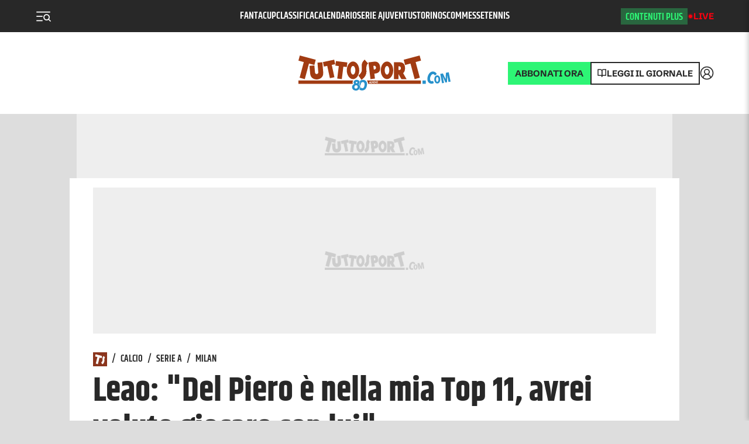

--- FILE ---
content_type: text/css; charset=UTF-8
request_url: https://www.tuttosport.com/_next/static/css/b57678388c01e5c1.css
body_size: 11246
content:
@font-face{font-family:swiper-icons;src:url("data:application/font-woff;charset=utf-8;base64, [base64]//wADZ2x5ZgAAAywAAADMAAAD2MHtryVoZWFkAAABbAAAADAAAAA2E2+eoWhoZWEAAAGcAAAAHwAAACQC9gDzaG10eAAAAigAAAAZAAAArgJkABFsb2NhAAAC0AAAAFoAAABaFQAUGG1heHAAAAG8AAAAHwAAACAAcABAbmFtZQAAA/gAAAE5AAACXvFdBwlwb3N0AAAFNAAAAGIAAACE5s74hXjaY2BkYGAAYpf5Hu/j+W2+MnAzMYDAzaX6QjD6/4//Bxj5GA8AuRwMYGkAPywL13jaY2BkYGA88P8Agx4j+/8fQDYfA1AEBWgDAIB2BOoAeNpjYGRgYNBh4GdgYgABEMnIABJzYNADCQAACWgAsQB42mNgYfzCOIGBlYGB0YcxjYGBwR1Kf2WQZGhhYGBiYGVmgAFGBiQQkOaawtDAoMBQxXjg/wEGPcYDDA4wNUA2CCgwsAAAO4EL6gAAeNpj2M0gyAACqxgGNWBkZ2D4/wMA+xkDdgAAAHjaY2BgYGaAYBkGRgYQiAHyGMF8FgYHIM3DwMHABGQrMOgyWDLEM1T9/w8UBfEMgLzE////P/5//f/V/xv+r4eaAAeMbAxwIUYmIMHEgKYAYjUcsDAwsLKxc3BycfPw8jEQA/[base64]/uznmfPFBNODM2K7MTQ45YEAZqGP81AmGGcF3iPqOop0r1SPTaTbVkfUe4HXj97wYE+yNwWYxwWu4v1ugWHgo3S1XdZEVqWM7ET0cfnLGxWfkgR42o2PvWrDMBSFj/IHLaF0zKjRgdiVMwScNRAoWUoH78Y2icB/yIY09An6AH2Bdu/UB+yxopYshQiEvnvu0dURgDt8QeC8PDw7Fpji3fEA4z/PEJ6YOB5hKh4dj3EvXhxPqH/SKUY3rJ7srZ4FZnh1PMAtPhwP6fl2PMJMPDgeQ4rY8YT6Gzao0eAEA409DuggmTnFnOcSCiEiLMgxCiTI6Cq5DZUd3Qmp10vO0LaLTd2cjN4fOumlc7lUYbSQcZFkutRG7g6JKZKy0RmdLY680CDnEJ+UMkpFFe1RN7nxdVpXrC4aTtnaurOnYercZg2YVmLN/d/gczfEimrE/fs/bOuq29Zmn8tloORaXgZgGa78yO9/cnXm2BpaGvq25Dv9S4E9+5SIc9PqupJKhYFSSl47+Qcr1mYNAAAAeNptw0cKwkAAAMDZJA8Q7OUJvkLsPfZ6zFVERPy8qHh2YER+3i/BP83vIBLLySsoKimrqKqpa2hp6+jq6RsYGhmbmJqZSy0sraxtbO3sHRydnEMU4uR6yx7JJXveP7WrDycAAAAAAAH//wACeNpjYGRgYOABYhkgZgJCZgZNBkYGLQZtIJsFLMYAAAw3ALgAeNolizEKgDAQBCchRbC2sFER0YD6qVQiBCv/H9ezGI6Z5XBAw8CBK/m5iQQVauVbXLnOrMZv2oLdKFa8Pjuru2hJzGabmOSLzNMzvutpB3N42mNgZGBg4GKQYzBhYMxJLMlj4GBgAYow/P/PAJJhLM6sSoWKfWCAAwDAjgbRAAB42mNgYGBkAIIbCZo5IPrmUn0hGA0AO8EFTQAA") format("woff");font-weight:400;font-style:normal}:root{--swiper-theme-color:#007aff}:host{position:relative;display:block;margin-left:auto;margin-right:auto;z-index:1}.swiper{margin-left:auto;margin-right:auto;position:relative;overflow:hidden;list-style:none;padding:0;z-index:1;display:block}.swiper-vertical>.swiper-wrapper{flex-direction:column}.swiper-wrapper{position:relative;width:100%;height:100%;z-index:1;display:flex;transition-property:transform;transition-timing-function:var(--swiper-wrapper-transition-timing-function,initial);box-sizing:content-box}.swiper-android .swiper-slide,.swiper-ios .swiper-slide,.swiper-wrapper{transform:translateZ(0)}.swiper-horizontal{touch-action:pan-y}.swiper-vertical{touch-action:pan-x}.swiper-slide{flex-shrink:0;width:100%;height:100%;position:relative;transition-property:transform;display:block}.swiper-slide-invisible-blank{visibility:hidden}.swiper-autoheight,.swiper-autoheight .swiper-slide{height:auto}.swiper-autoheight .swiper-wrapper{align-items:flex-start;transition-property:transform,height}.swiper-backface-hidden .swiper-slide{transform:translateZ(0);-webkit-backface-visibility:hidden;backface-visibility:hidden}.swiper-3d.swiper-css-mode .swiper-wrapper{perspective:1200px}.swiper-3d .swiper-wrapper{transform-style:preserve-3d}.swiper-3d{perspective:1200px}.swiper-3d .swiper-cube-shadow,.swiper-3d .swiper-slide{transform-style:preserve-3d}.swiper-css-mode>.swiper-wrapper{overflow:auto;scrollbar-width:none;-ms-overflow-style:none}.swiper-css-mode>.swiper-wrapper::-webkit-scrollbar{display:none}.swiper-css-mode>.swiper-wrapper>.swiper-slide{scroll-snap-align:start start}.swiper-css-mode.swiper-horizontal>.swiper-wrapper{scroll-snap-type:x mandatory}.swiper-css-mode.swiper-vertical>.swiper-wrapper{scroll-snap-type:y mandatory}.swiper-css-mode.swiper-free-mode>.swiper-wrapper{scroll-snap-type:none}.swiper-css-mode.swiper-free-mode>.swiper-wrapper>.swiper-slide{scroll-snap-align:none}.swiper-css-mode.swiper-centered>.swiper-wrapper:before{content:"";flex-shrink:0;order:9999}.swiper-css-mode.swiper-centered>.swiper-wrapper>.swiper-slide{scroll-snap-align:center center;scroll-snap-stop:always}.swiper-css-mode.swiper-centered.swiper-horizontal>.swiper-wrapper>.swiper-slide:first-child{-webkit-margin-start:var(--swiper-centered-offset-before);margin-inline-start:var(--swiper-centered-offset-before)}.swiper-css-mode.swiper-centered.swiper-horizontal>.swiper-wrapper:before{height:100%;min-height:1px;width:var(--swiper-centered-offset-after)}.swiper-css-mode.swiper-centered.swiper-vertical>.swiper-wrapper>.swiper-slide:first-child{-webkit-margin-before:var(--swiper-centered-offset-before);margin-block-start:var(--swiper-centered-offset-before)}.swiper-css-mode.swiper-centered.swiper-vertical>.swiper-wrapper:before{width:100%;min-width:1px;height:var(--swiper-centered-offset-after)}.swiper-3d .swiper-slide-shadow,.swiper-3d .swiper-slide-shadow-bottom,.swiper-3d .swiper-slide-shadow-left,.swiper-3d .swiper-slide-shadow-right,.swiper-3d .swiper-slide-shadow-top{position:absolute;left:0;top:0;width:100%;height:100%;pointer-events:none;z-index:10}.swiper-3d .swiper-slide-shadow{background:rgba(0,0,0,.15)}.swiper-3d .swiper-slide-shadow-left{background-image:linear-gradient(270deg,rgba(0,0,0,.5),transparent)}.swiper-3d .swiper-slide-shadow-right{background-image:linear-gradient(90deg,rgba(0,0,0,.5),transparent)}.swiper-3d .swiper-slide-shadow-top{background-image:linear-gradient(0deg,rgba(0,0,0,.5),transparent)}.swiper-3d .swiper-slide-shadow-bottom{background-image:linear-gradient(180deg,rgba(0,0,0,.5),transparent)}.swiper-lazy-preloader{width:42px;height:42px;position:absolute;left:50%;top:50%;margin-left:-21px;margin-top:-21px;z-index:10;transform-origin:50%;box-sizing:border-box;border-radius:50%;border:4px solid var(--swiper-preloader-color,var(--swiper-theme-color));border-top:4px solid transparent}.swiper-watch-progress .swiper-slide-visible .swiper-lazy-preloader,.swiper:not(.swiper-watch-progress) .swiper-lazy-preloader{animation:swiper-preloader-spin 1s linear infinite}.swiper-lazy-preloader-white{--swiper-preloader-color:#fff}.swiper-lazy-preloader-black{--swiper-preloader-color:#000}@keyframes swiper-preloader-spin{0%{transform:rotate(0deg)}to{transform:rotate(1turn)}}:root{--swiper-navigation-size:44px}.swiper-button-next,.swiper-button-prev{position:absolute;top:var(--swiper-navigation-top-offset,50%);width:calc(var(--swiper-navigation-size)/44*27);height:var(--swiper-navigation-size);margin-top:calc(0px - var(--swiper-navigation-size)/2);z-index:10;cursor:pointer;display:flex;align-items:center;justify-content:center;color:var(--swiper-navigation-color,var(--swiper-theme-color))}.swiper-button-next.swiper-button-disabled,.swiper-button-prev.swiper-button-disabled{opacity:.35;cursor:auto;pointer-events:none}.swiper-button-next.swiper-button-hidden,.swiper-button-prev.swiper-button-hidden{opacity:0;cursor:auto;pointer-events:none}.swiper-navigation-disabled .swiper-button-next,.swiper-navigation-disabled .swiper-button-prev{display:none!important}.swiper-button-next svg,.swiper-button-prev svg{width:100%;height:100%;object-fit:contain;transform-origin:center}.swiper-rtl .swiper-button-next svg,.swiper-rtl .swiper-button-prev svg{transform:rotate(180deg)}.swiper-button-prev,.swiper-rtl .swiper-button-next{left:var(--swiper-navigation-sides-offset,10px);right:auto}.swiper-button-lock{display:none}.swiper-button-next:after,.swiper-button-prev:after{font-family:swiper-icons;font-size:var(--swiper-navigation-size);text-transform:none!important;letter-spacing:0;font-variant:normal;line-height:1}.swiper-button-prev:after,.swiper-rtl .swiper-button-next:after{content:"prev"}.swiper-button-next,.swiper-rtl .swiper-button-prev{right:var(--swiper-navigation-sides-offset,10px);left:auto}.swiper-button-next:after,.swiper-rtl .swiper-button-prev:after{content:"next"}.swiper-pagination{position:absolute;text-align:center;transition:opacity .3s;transform:translateZ(0);z-index:10}.swiper-pagination.swiper-pagination-hidden{opacity:0}.swiper-pagination-disabled>.swiper-pagination,.swiper-pagination.swiper-pagination-disabled{display:none!important}.swiper-horizontal>.swiper-pagination-bullets,.swiper-pagination-bullets.swiper-pagination-horizontal,.swiper-pagination-custom,.swiper-pagination-fraction{bottom:var(--swiper-pagination-bottom,8px);top:var(--swiper-pagination-top,auto);left:0;width:100%}.swiper-pagination-bullets-dynamic{overflow:hidden;font-size:0}.swiper-pagination-bullets-dynamic .swiper-pagination-bullet{transform:scale(.33);position:relative}.swiper-pagination-bullets-dynamic .swiper-pagination-bullet-active,.swiper-pagination-bullets-dynamic .swiper-pagination-bullet-active-main{transform:scale(1)}.swiper-pagination-bullets-dynamic .swiper-pagination-bullet-active-prev{transform:scale(.66)}.swiper-pagination-bullets-dynamic .swiper-pagination-bullet-active-prev-prev{transform:scale(.33)}.swiper-pagination-bullets-dynamic .swiper-pagination-bullet-active-next{transform:scale(.66)}.swiper-pagination-bullets-dynamic .swiper-pagination-bullet-active-next-next{transform:scale(.33)}.swiper-pagination-bullet{width:var(--swiper-pagination-bullet-width,var(--swiper-pagination-bullet-size,8px));height:var(--swiper-pagination-bullet-height,var(--swiper-pagination-bullet-size,8px));display:inline-block;border-radius:var(--swiper-pagination-bullet-border-radius,50%);background:var(--swiper-pagination-bullet-inactive-color,#000);opacity:var(--swiper-pagination-bullet-inactive-opacity,.2)}button.swiper-pagination-bullet{border:none;margin:0;padding:0;box-shadow:none;-webkit-appearance:none;-moz-appearance:none;appearance:none}.swiper-pagination-clickable .swiper-pagination-bullet{cursor:pointer}.swiper-pagination-bullet:only-child{display:none!important}.swiper-pagination-bullet-active{opacity:var(--swiper-pagination-bullet-opacity,1);background:var(--swiper-pagination-color,var(--swiper-theme-color))}.swiper-pagination-vertical.swiper-pagination-bullets,.swiper-vertical>.swiper-pagination-bullets{right:var(--swiper-pagination-right,8px);left:var(--swiper-pagination-left,auto);top:50%;transform:translate3d(0,-50%,0)}.swiper-pagination-vertical.swiper-pagination-bullets .swiper-pagination-bullet,.swiper-vertical>.swiper-pagination-bullets .swiper-pagination-bullet{margin:var(--swiper-pagination-bullet-vertical-gap,6px) 0;display:block}.swiper-pagination-vertical.swiper-pagination-bullets.swiper-pagination-bullets-dynamic,.swiper-vertical>.swiper-pagination-bullets.swiper-pagination-bullets-dynamic{top:50%;transform:translateY(-50%);width:8px}.swiper-pagination-vertical.swiper-pagination-bullets.swiper-pagination-bullets-dynamic .swiper-pagination-bullet,.swiper-vertical>.swiper-pagination-bullets.swiper-pagination-bullets-dynamic .swiper-pagination-bullet{display:inline-block;transition:transform .2s,top .2s}.swiper-horizontal>.swiper-pagination-bullets .swiper-pagination-bullet,.swiper-pagination-horizontal.swiper-pagination-bullets .swiper-pagination-bullet{margin:0 var(--swiper-pagination-bullet-horizontal-gap,4px)}.swiper-horizontal>.swiper-pagination-bullets.swiper-pagination-bullets-dynamic,.swiper-pagination-horizontal.swiper-pagination-bullets.swiper-pagination-bullets-dynamic{left:50%;transform:translateX(-50%);white-space:nowrap}.swiper-horizontal>.swiper-pagination-bullets.swiper-pagination-bullets-dynamic .swiper-pagination-bullet,.swiper-pagination-horizontal.swiper-pagination-bullets.swiper-pagination-bullets-dynamic .swiper-pagination-bullet{transition:transform .2s,left .2s}.swiper-horizontal.swiper-rtl>.swiper-pagination-bullets-dynamic .swiper-pagination-bullet{transition:transform .2s,right .2s}.swiper-pagination-fraction{color:var(--swiper-pagination-fraction-color,inherit)}.swiper-pagination-progressbar{background:var(--swiper-pagination-progressbar-bg-color,rgba(0,0,0,.25));position:absolute}.swiper-pagination-progressbar .swiper-pagination-progressbar-fill{background:var(--swiper-pagination-color,var(--swiper-theme-color));position:absolute;left:0;top:0;width:100%;height:100%;transform:scale(0);transform-origin:left top}.swiper-rtl .swiper-pagination-progressbar .swiper-pagination-progressbar-fill{transform-origin:right top}.swiper-horizontal>.swiper-pagination-progressbar,.swiper-pagination-progressbar.swiper-pagination-horizontal,.swiper-pagination-progressbar.swiper-pagination-vertical.swiper-pagination-progressbar-opposite,.swiper-vertical>.swiper-pagination-progressbar.swiper-pagination-progressbar-opposite{width:100%;height:var(--swiper-pagination-progressbar-size,4px);left:0;top:0}.swiper-horizontal>.swiper-pagination-progressbar.swiper-pagination-progressbar-opposite,.swiper-pagination-progressbar.swiper-pagination-horizontal.swiper-pagination-progressbar-opposite,.swiper-pagination-progressbar.swiper-pagination-vertical,.swiper-vertical>.swiper-pagination-progressbar{width:var(--swiper-pagination-progressbar-size,4px);height:100%;left:0;top:0}.swiper-pagination-lock{display:none}:root,[data-theme=light]{--brand:#8b351d;--primary:#8b351d;--white:#fff;--text-plus:#2df575;--bg-plus:#2df575;--date:#747474;--live:#ff000f;--border-color-section:#eee;--border-color-button:#c3c3c3;--border-color-button-active:#ff000f;--linkSummary:#aaa;--categories:#8b351d;--secondary:#106eb1;--bg-prima:#282828;--text-color:#282828;--text-color-header:#282828;--bg-dark:#282828;--bg-topbar:#282828;--copy-color:#484848;--bg:#ddd;--bg-container:#fff;--grey-0:#f9f9f9;--grey-1:#e7e7e7;--grey-2:#b7b7b7;--grey-3:#666;--grey-4:#3b3b3b;--juve:#282828;--torino:#861f1d;--motori:#47c072;--promo:#47c072;--altri-sport:#fcb128;--live-ongoing:#47c072;--live-paused:#f0923e;--live-ended:#ca1327;--success:#47c072;--warning:#f0923e;--error:#ca1327;--button-color:#282828;--ad-bg:#eee}[data-theme=dark]{--primary:#56a9f3;--secondary:#536390;--text-color:#fff;--label-footer:#333;--bg:#282828;--ad-bg:#444;--bg-container:#333;--border-dark:#4e4e4e}[data-theme=video-foto]{--primary:#43b21c;--categories:#43b21c;--text-color:#fff;margin:0 -14px 1rem}[data-theme=poll]{--primary:#e2fcef;--secondary:#e2fcef;--text-color:#282828;--grey-1:#333;--bg:#1a1a1a;--success:#42e572;--ad-bg:#444}:after,:before{box-sizing:border-box}html{font-family:sans-serif;line-height:1.15;-webkit-text-size-adjust:100%;-webkit-tap-highlight-color:rgba(0,0,0,0);-webkit-font-smoothing:antialiased;-moz-osx-font-smoothing:grayscale}article,aside,figcaption,figure,footer,header,hgroup,main,nav,section{display:block}[tabindex="-1"]:focus:not(:focus-visible){outline:0!important}hr{box-sizing:content-box;height:0;overflow:visible;margin-top:1rem;border:0;border-top:1px solid rgba(0,0,0,.1)}hr,p{margin-bottom:1rem}p{margin-top:0}abbr[data-original-title],abbr[title]{-webkit-text-decoration:underline dotted;text-decoration:underline dotted;cursor:help;border-bottom:0;-webkit-text-decoration-skip-ink:none;text-decoration-skip-ink:none}address{font-style:normal;line-height:inherit}address,dl,ol,ul{margin-bottom:1rem}dl,ol,ul{margin-top:0}ol ol,ol ul,ul ol,ul ul{margin-bottom:0}dt{font-weight:700}dd{margin-bottom:.5rem;margin-left:0}blockquote{margin:0 0 1rem}b,strong{font-weight:bolder}small{font-size:80%;font-weight:400}sub,sup{position:relative;font-size:75%;line-height:0;vertical-align:baseline}sub{bottom:-.25em}sup{top:-.5em}a{color:var(--primary);text-decoration:none;background-color:transparent}a:hover{color:var(--primary-accent);text-decoration:underline}a:not([href]),a:not([href]):hover{color:inherit;text-decoration:none}code,kbd,pre,samp{font-family:SFMono-Regular,Menlo,Monaco,Consolas,Liberation Mono,Courier New,monospace;font-size:1em}pre{margin-top:0;margin-bottom:1rem;overflow:auto;-ms-overflow-style:scrollbar;display:block;font-size:87.5%;color:var(--text-color)}figure{margin:0 0 1rem}img{border-style:none}img,svg{vertical-align:middle}svg{overflow:hidden}table{border-collapse:collapse}caption{padding-top:.75rem;padding-bottom:.75rem;color:var(--text-color);text-align:left;caption-side:bottom}th{text-align:inherit}label{display:inline-block;margin-bottom:.5rem}button{border-radius:0;border:none;background-color:transparent;color:var(--text-color)}button:focus{outline:1px dotted;outline:5px auto -webkit-focus-ring-color}button,input,optgroup,select,textarea{margin:0;font-family:inherit;font-size:inherit;line-height:inherit;-webkit-appearance:none}button,input{overflow:visible}button,select{text-transform:none}[role=button]{cursor:pointer}select{word-wrap:normal}[type=button],[type=reset],[type=submit],button{-webkit-appearance:none}[type=button]:not(:disabled),[type=reset]:not(:disabled),[type=submit]:not(:disabled),button:not(:disabled){cursor:pointer}[type=button]::-moz-focus-inner,[type=reset]::-moz-focus-inner,[type=submit]::-moz-focus-inner,button::-moz-focus-inner{padding:0;border-style:none}input[type=checkbox],input[type=radio]{box-sizing:border-box;padding:0}textarea{overflow:auto;resize:vertical}fieldset{min-width:0;padding:0;margin:0;border:0}legend{display:block;width:100%;max-width:100%;padding:0;margin-bottom:.5rem;font-size:1.5rem;line-height:inherit;color:inherit;white-space:normal}progress{vertical-align:baseline}[type=number]::-webkit-inner-spin-button,[type=number]::-webkit-outer-spin-button{height:auto}[type=search]{outline-offset:-2px;-webkit-appearance:none}[type=search]::-webkit-search-decoration{-webkit-appearance:none}::-webkit-file-upload-button{font:inherit;-webkit-appearance:button}output{display:inline-block}summary{display:list-item;cursor:pointer}template{display:none}[hidden]{display:none!important}h1,h2,h3,h4,h5,h6{margin-top:0;margin-bottom:.5rem;font-family:var(--font-r);line-height:1.2;color:var(--heading)}h1{font-size:2.03125rem}h2{font-size:1.625rem}h3{font-size:1.421875rem}h4{font-size:1.21875rem}h5{font-size:1.015625rem}h6{font-size:.8125rem}mark{padding:.2em;background-color:#fcf8e3}code{font-size:87.5%;color:#e83e8c;word-wrap:break-word;display:none}a>code{color:inherit}kbd{padding:.2rem .4rem;font-size:87.5%;color:#fff;background-color:#212529;border-radius:.2rem}kbd kbd{padding:0;font-size:100%;font-weight:700}pre code{font-size:inherit;color:inherit;word-break:normal}.juventus{--team-primary-color:#000;--team-secondary-color:#fff}.torino{--team-primary-color:#861f1d;--team-secondary-color:#eeb82e}.napoli{--team-primary-color:#2c53a3;--team-secondary-color:#529bd8}@font-face{font-family:Khand-regular;src:url(https://cdn.tuttosport.com/next/font/2025/Khand-Regular.ttf) format("truetype");font-weight:100 900;font-style:normal;font-display:swap}@font-face{font-family:Khand-medium;src:url(https://cdn.tuttosport.com/next/font/2025/Khand-Medium.ttf) format("truetype");font-display:swap}@font-face{font-family:Khand-semibold;src:url(https://cdn.tuttosport.com/next/font/2025/Khand-SemiBold.ttf) format("truetype");font-display:swap}@font-face{font-family:Khand-bold;src:url(https://cdn.tuttosport.com/next/font/2025/Khand-Bold.ttf) format("truetype");font-display:swap}@font-face{font-family:Schibsted-regular;src:url(https://cdn.tuttosport.com/next/font/2025/SchibstedGrotesk-Regular.ttf) format("truetype");font-display:swap}@font-face{font-family:Schibsted-medium;src:url(https://cdn.tuttosport.com/next/font/2025/SchibstedGrotesk-Medium.ttf) format("truetype");font-display:swap}@font-face{font-family:Schibsted-bold;src:url(https://cdn.tuttosport.com/next/font/2025/SchibstedGrotesk-Bold.ttf) format("truetype");font-display:swap}#modal-login-disquss h3{font-family:Schibsted-bold}#modal-login-disquss p{font-family:Schibsted-regular}.reload_news{padding:6px 8px;color:var(--primary);background-color:transparent;border-radius:2px}.reload_news,.reload_news:hover{cursor:pointer;font-weight:700;font-size:14px;line-height:1;position:relative;margin-right:.75rem;font-family:var(--font-c);font-style:normal;text-align:center;letter-spacing:.05em;text-transform:uppercase}.reload_news:hover{padding:8px 10px;color:#fff;background-color:var(--primary);border:1px solid var(--primary);border-radius:2px}body{width:100%;margin:0;background-color:var(--bg);color:var(--text-color);font-weight:400;line-height:1.5;text-align:left}@media screen and (max-width:480px){body{padding:120px 0 0}}@media screen and (min-width:1820px){#RECOD3_SmartSkinHH{height:110px;margin-bottom:40px}}@media screen and (max-width:1819px)and (min-width:1561px){#RECOD3_SmartSkinHH{height:110px;margin-bottom:27px}}@media screen and (max-width:1560px)and (min-width:1431px){#RECOD3_SmartSkinHH{height:110px;margin-bottom:16px}}@media screen and (max-width:1430px)and (min-width:1367px){#RECOD3_SmartSkinHH{height:110px;margin-bottom:10px}}@media screen and (max-width:1366px)and (min-width:1260px){#RECOD3_SmartSkinHH{height:110px;margin-bottom:0}}@media screen and (max-width:1259px)and (min-width:1px){#RECOD3_SmartSkinHH{height:110px;margin-bottom:0}}.sr-only:not(:focus):not(:active){position:absolute;width:1px;height:1px;overflow:hidden;white-space:nowrap;-webkit-clip-path:inset(100%);clip-path:inset(100%);clip:rect(0 0 0 0)}.whitebreak{margin-top:2rem;background-color:var(--bg)}:focus{outline:none!important}.enetpulseWrapper{position:relative;height:0;padding-bottom:100%}.enetpulseWrapper iframe{position:absolute;top:0;left:0;width:100%;height:100%}#vdgDugout .dugout-inner{max-width:630px;margin:0 auto}.dugoutWrapper{position:relative;height:0;padding-bottom:80%}.dugoutWrapper.detail{padding-bottom:62%}.dugoutWrapper iframe{position:absolute;top:0;left:0;width:100%;height:100%;border:none}.videoWrapper{position:relative;height:0;padding-bottom:56.25%}.videoWrapper video{object-fit:fill}.videoWrapper iframe,.videoWrapper video{position:absolute;top:0;left:0;width:100%;height:100%}.next-widget{display:none}#pixel{max-height:0!important}.select-filter-palinsesto{border:2px solid #47c072;color:#47c072;max-height:40px;border-radius:2px;padding:0 13px;font-size:16px;font-style:normal;font-weight:400;line-height:15px;letter-spacing:-.02em;text-align:left;border-radius:10px}.span-palinsesto{border:2px solid #555;font-family:Silka;font-size:11px;font-style:normal;font-weight:900;line-height:3px;letter-spacing:.05em;text-align:center;padding:2px 10px;text-transform:uppercase;border-radius:2px;margin:0 5px!important;cursor:pointer}.palinsesto-title{font-weight:900;margin:30px 0}@media(max-width:500px){.span-palinsesto:last-child{display:none}#dugout-clsbtn{bottom:60%!important;right:0!important;top:0!important;z-index:17999!important;text-align:right;left:auto;display:block!important}#dugout-inner-0{width:100%!important;left:0}}.iframe_twitch{height:600;width:100%}#dugout-clsbtn{bottom:60%!important;right:5px!important;top:5px!important;z-index:17999!important;text-align:right;left:auto}#dugout-inner-0{bottom:85px;top:auto}.only_mobile_view{display:none}@media(max-width:500px){.only_desktop_view{display:none}.only_mobile_view{display:block}.iframe_twitch{height:250px;width:100%}#dugout-clsbtn{bottom:60%!important;right:0!important;top:0!important;z-index:17999!important;text-align:right;left:auto;display:block!important}#dugout-inner-0{width:100%!important;left:0;z-index:17998!important;top:70px;bottom:auto}}#didomi-host[aria-hidden=true]{display:none}.skyfullscreen .vidcar4sW,.skyfullscreen .vidcar4sW :first-child{max-width:100%!important}@media screen and (min-width:768px){#ribbon-fantacup{display:none}}.Opta .Opta-TournamentTree-Container .Opta-TournamentTree-Scorebox-Date{background-color:#8b351d!important;color:#fff!important}.Opta .Opta_F_TT .Opta-TournamentTree-Scroller-Cell{background-color:#4984b8!important;color:#fff;outline:1px solid #fff;text-transform:uppercase!important;font-weight:700!important}.my-custom-count{display:inline-block;text-align:left;width:12px;height:22px;overflow:hidden;text-align:center}.Container_container__NYx8t{background-color:var(--bg-container);margin:0 auto;padding:0 40px;position:relative;display:flow-root;max-width:1376px}[data-theme=plus] .Container_container__NYx8t{background-color:var(--bg-plus)}@media screen and (max-width:1820px){.Container_container__NYx8t{max-width:1376px}}@media screen and (max-width:1690px){.Container_container__NYx8t{max-width:1272px}}@media screen and (max-width:1560px){.Container_container__NYx8t{max-width:1168px}}@media screen and (max-width:1430px){.Container_container__NYx8t{max-width:1064px}}@media screen and (max-width:1366px){.Container_container__NYx8t{max-width:962px}}@media screen and (max-width:1024px){.Container_container__NYx8t{max-width:100%}}@media screen and (max-width:480px){.Container_container__NYx8t{padding:0 20px}}.Container_container__NYx8t~.Container_container__NYx8t,.Container_container__NYx8t~.whitebreak,.whitebreak .Container_container__NYx8t{z-index:1}@media screen and (max-width:1023px){.Container_offset__PXw1d{margin-top:60px}}.UnderlinedLink_link__vaZ_I{font-size:15px;line-height:1;display:block;margin:0;color:var(--text-color);position:relative;white-space:nowrap;text-transform:uppercase;font-family:Khand-semibold;padding:4px 8px 3px;border:1px solid var(--border-color-button)}.UnderlinedLink_link__vaZ_I.UnderlinedLink_active__XV1yD,.UnderlinedLink_link__vaZ_I:hover{text-decoration:none;border:1px solid var(--border-color-button-active)}.UnderlinedLink_smallLink__TmvCE{font-size:10px;text-transform:uppercase;border:1px solid var(--team-secondary-color,var(--brand));color:var(--team-secondary-color,var(--brand))}.UnderlinedLink_smallLink__TmvCE:hover{color:var(--team-secondary-color,var(--brand));text-decoration:none}.LinkList_list__HP0sB{list-style:none;padding:0;margin:0 10px 0 0;display:flex;justify-content:center;gap:10px}@media screen and (max-width:1023px){.LinkList_list__HP0sB{flex-wrap:wrap;justify-content:flex-start}}.LinkList_small__ScOLU li:last-child{margin-right:0}.SectionTitle_sectionHeader__WisAz{display:flex;align-items:center;border-top:2px solid var(--border-color-section);padding:20px 0 0 20px;margin-bottom:25px;position:relative}[data-theme=dark] .SectionTitle_sectionHeader__WisAz{border-top:2px solid var(--bg-dark)}.SectionTitle_sectionHeader__WisAz:before{content:url(https://cdn.corrieredellosport.it/next/img/borderSection.svg);display:inline-block;vertical-align:middle;width:54px;height:54px;margin-right:.5rem;position:absolute;top:-2px;left:0}[data-theme=dark] .SectionTitle_sectionHeader__WisAz .SectionTitle_sectionTitle__92Si2:before{background:var(--grey-3)}[data-theme=light] .SectionTitle_sectionHeader__WisAz .SectionTitle_sectionTitle__92Si2:before{background:var(--grey-1)}.SectionTitle_sectionHeader__WisAz .SectionTitle_sectionTitle__92Si2{display:inline-block;line-height:1;position:relative;text-transform:uppercase;font-family:Schibsted-bold;font-size:22px;line-height:100%;color:var(--text-color);box-sizing:border-box;margin:0}.SectionTitle_sectionHeader__WisAz .SectionTitle_sectionTitle__92Si2 a{color:var(--text-color)}.SectionTitle_sectionHeader__WisAz .SectionTitle_sectionTitle__92Si2 a:hover{text-decoration:none}[data-theme=dark] .SectionTitle_sectionHeader__WisAz .SectionTitle_sectionTitle__92Si2,[data-theme=poll] .SectionTitle_sectionHeader__WisAz .SectionTitle_sectionTitle__92Si2{color:var(--white);background-color:transparent;font-size:18px!important;border:none;box-shadow:0 0 0 0!important;padding:0}.SectionTitle_sectionHeader__WisAz .SectionTitle_sectioTitleCustom__5dzUZ{position:relative;font-size:26px;line-height:30px;font-weight:800;letter-spacing:-.01em;margin:0;font-family:var(--font-c);color:var(--team-primary-color,var(--custom-section-title,var(--text-color)))}[data-theme=dark] .SectionTitle_sectionHeader__WisAz .SectionTitle_sectioTitleCustom__5dzUZ{color:var(--team-primary-color,var(--custom-section-title,var(--primary)))}@media screen and (max-width:1023px){.SectionTitle_sectionHeader__WisAz .SectionTitle_sectioTitleCustom__5dzUZ{font-size:26px;line-height:30px}}.SectionTitle_sectionHeader__WisAz .SectionTitle_caret__bBHHE{fill:currentColor;margin-left:.75rem}.SectionTitle_sectionHeader__WisAz.SectionTitle_small__FEbx4 .SectionTitle_sectionTitle__92Si2:before{height:3px}.SectionTitle_sectionHeader__WisAz.SectionTitle_noMargin__n2eGW{margin-bottom:0}.SectionTitle_sectionHeader__WisAz.SectionTitle_noMarginTop__liBnj{margin-top:0}@media screen and (max-width:1023px){.SectionTitle_sectionHeader__WisAz.SectionTitle_team___BWlo{flex-wrap:wrap}}.SectionTitle_sectionHeader__WisAz.SectionTitle_team___BWlo .SectionTitle_sectionTitle__92Si2{font-size:22px;color:var(--text-color);background-color:transparent;box-shadow:0 0 0 0;border:none;font-family:Schibsted-bold}.SectionTitle_sectionHeader__WisAz.SectionTitle_team___BWlo .SectionTitle_sectionTitle__92Si2:before{content:none}.SectionTitle_sectionHeader__WisAz.SectionTitle_team___BWlo .SectionTitle_sectionTitle__92Si2 img{position:relative;display:inline-block;vertical-align:middle;height:52px;width:52px;margin-right:1rem;object-fit:contain;object-position:center}@media screen and (max-width:1023px){.SectionTitle_sectionHeader__WisAz.SectionTitle_team___BWlo .SectionTitle_sectionTitle__92Si2 img{height:46px;width:46px}}.SectionTitle_sectionHeader__WisAz.SectionTitle_team___BWlo .SectionTitle_nav__aiOFw .SectionTitle_smallLink__qna5d{font-size:10px;text-transform:uppercase;border:1px solid var(--team-secondary-color);font-family:var(--font-b);color:var(--team-secondary-color)}.SectionTitle_position__ai_qT{margin-left:1rem}.SectionTitle_nav__aiOFw{flex:1 1 auto}@media screen and (max-width:1023px){.SectionTitle_nav__aiOFw{flex:1 1 100%}}.Button_button__r_ga_{display:inline-block;color:var(--text-color);background-color:var(--white);position:relative;font-family:Khand-semibold;text-transform:uppercase;line-height:normal;font-size:15px;line-height:15px;padding:4px 8px 3px;border:1px solid var(--border-color-button)}.Button_button__r_ga_.Button_big__i1FFS{font-size:2em}@media screen and (max-width:1023px){.Button_button__r_ga_.Button_pagination__18OjG{display:none}.Button_button__r_ga_.Button_big__i1FFS{font-size:1.4em}}.Button_button__r_ga_:last-child{margin-right:0}.Button_button__r_ga_:after{content:"";position:absolute;left:0;top:0;right:0;bottom:0;opacity:.3}.Button_button__r_ga_.Button_active__qmrCj,.Button_button__r_ga_:hover{text-decoration:none;border:1px solid var(--border-color-button-active)}.Button_button__r_ga_:focus{outline:none}.Button_button__r_ga_:focus:after{box-shadow:0 0 0 5px var(--button-color)}.Button_button__r_ga_.Button_inverted__Dj70l{color:var(--button-color);background-color:var(--button-background,#fff);border-color:var(--button-background,#fff)}.Button_button__r_ga_.Button_inverted__Dj70l.Button_active__qmrCj:after,.Button_button__r_ga_.Button_inverted__Dj70l:hover:after{box-shadow:0 0 0 5px var(--button-background,#fff)}.Button_button__r_ga_.Button_inverted__Dj70l:focus{outline:none}.Button_button__r_ga_.Button_inverted__Dj70l:focus:after{box-shadow:0 0 0 5px var(--button-background,#fff)}.Button_button__r_ga_.Button_round__qLcV7{height:29px;min-width:29px;padding:6px 8px}.SmallLink_smallLink__UkLkX{font-size:16px;line-height:1;color:var(--small-link-color,var(--primary));white-space:nowrap;display:flex;align-items:center}@media screen and (max-width:480px){.SmallLink_smallLink__UkLkX{line-height:1.2;color:var(--small-link-color,var(--primary));word-wrap:break-word;white-space:normal;margin-bottom:5px;font-size:14px}}.SmallLink_smallLink__UkLkX:hover{color:var(--small-link-color,var(--primary))}.SmallLink_smallLink__UkLkX+.SmallLink_smallLink__UkLkX{margin-left:1rem}.ContainerOverflow_containerOverflow__6TzS1{position:relative;z-index:11}.Logo_link__l_LH6 svg{display:block;height:60px}@media screen and (max-width:1023px){.Logo_link__l_LH6 svg{height:35px}}.Footer_wrapper__4YgC2{display:block;background-color:var(--bg-dark);color:var(--text-color);padding:0 0 40px;margin:0 -40px}@media screen and (max-width:768px){.Footer_wrapper__4YgC2{margin:0 -20px}}.Footer_wrapper__4YgC2 .Footer_preFooter__X5Gk2{padding:40px 0;display:flex;flex-direction:column;justify-content:center;align-items:center;gap:50px}@media screen and (max-width:1023px){.Footer_wrapper__4YgC2 .Footer_preFooter__X5Gk2{flex-wrap:wrap}}.Footer_wrapper__4YgC2 .Footer_preFooter__X5Gk2>div{flex:0 0 16.6666666667%;width:16.6666666667%}@media screen and (max-width:1023px){.Footer_wrapper__4YgC2 .Footer_preFooter__X5Gk2>div{flex:0 0 50%;width:50%}}.Footer_wrapper__4YgC2 .Footer_preFooter__X5Gk2 ul{margin:0;padding:0 0 0 20px;list-style-type:none}.Footer_wrapper__4YgC2 .Footer_preFooter__X5Gk2 ul a{font-size:14px;line-height:120%;color:var(--text-color);font-family:Schibsted-regular}.Footer_wrapper__4YgC2 .Footer_preFooter__X5Gk2 .Footer_link__kQ8hw{display:flex;flex-wrap:wrap;flex-direction:row;width:100%;justify-content:space-around;align-items:flex-start}@media screen and (max-width:480px){.Footer_wrapper__4YgC2 .Footer_preFooter__X5Gk2 .Footer_link__kQ8hw{flex-wrap:wrap}}.Footer_wrapper__4YgC2 .Footer_preFooter__X5Gk2 .Footer_link__kQ8hw h2{font-size:26px}@media screen and (max-width:480px){.Footer_wrapper__4YgC2 .Footer_preFooter__X5Gk2 .Footer_link__kQ8hw>div{flex:0 0 100%;width:100%;margin-bottom:1.5rem}}.Footer_wrapper__4YgC2 .Footer_footer__BcpJO{position:relative;padding-bottom:10px;display:flex;justify-content:center}.Footer_wrapper__4YgC2 .Footer_footer__BcpJO .Footer_footerLinks__fONlP{display:flex;list-style-type:none;flex-wrap:wrap;justify-content:center;padding:0;gap:15px}.Footer_wrapper__4YgC2 .Footer_footer__BcpJO .Footer_footerLinks__fONlP a{font-size:14px;line-height:16px;color:var(--text-color)}.Footer_wrapper__4YgC2 .Footer_footer__BcpJO .Footer_logo__EFeyS{margin:1.5rem 0 1rem}.Footer_wrapper__4YgC2 .Footer_footer__BcpJO .Footer_logo__EFeyS svg{width:290px;height:57px}.Footer_wrapper__4YgC2 .Footer_footer__BcpJO .Footer_copy__byqQF{font-size:10px;line-height:16px;letter-spacing:.02em}.Footer_wrapper__4YgC2 .Footer_footer__BcpJO .Footer_edicola__h4gKD{position:absolute;bottom:0;left:calc(50% - 8px);overflow:hidden;height:180px;right:0}@media screen and (max-width:1023px){.Footer_wrapper__4YgC2 .Footer_footer__BcpJO .Footer_edicola__h4gKD{display:none}}.Footer_wrapper__4YgC2 .Footer_footer__BcpJO .Footer_edicola__h4gKD .Footer_imagesMobile__Rgc58,.Footer_wrapper__4YgC2 .Footer_footer__BcpJO .Footer_edicola__h4gKD .Footer_imagesTablet__nyL0C{position:absolute;left:8px;bottom:0;transform:translateY(50%);width:80px}.Footer_wrapper__4YgC2 .Footer_footer__BcpJO .Footer_edicola__h4gKD .Footer_imagesMobile__Rgc58 img,.Footer_wrapper__4YgC2 .Footer_footer__BcpJO .Footer_edicola__h4gKD .Footer_imagesTablet__nyL0C img{width:100%;position:relative;z-index:1;border:3px solid #000}.Footer_wrapper__4YgC2 .Footer_footer__BcpJO .Footer_edicola__h4gKD .Footer_imagesMobile__Rgc58:before,.Footer_wrapper__4YgC2 .Footer_footer__BcpJO .Footer_edicola__h4gKD .Footer_imagesTablet__nyL0C:before{content:"";position:absolute;left:-10px;top:-10px;right:-10px;bottom:-10px;border-radius:8px;background-color:#fff;box-shadow:0 0 8px rgba(0,0,0,.15)}.Footer_wrapper__4YgC2 .Footer_footer__BcpJO .Footer_edicola__h4gKD .Footer_imagesTablet__nyL0C{left:47px;transform:translateY(32%);width:158px}.Footer_wrapper__4YgC2 .Footer_footer__BcpJO .Footer_edicola__h4gKD .Footer_textBox___hP9f{position:absolute;left:205px;bottom:0;padding-left:1.5rem;font-size:20px;line-height:26px;font-family:var(--font-b)}.Footer_wrapper__4YgC2 .Footer_footer__BcpJO .Footer_edicola__h4gKD .Footer_buttons__Bq1GJ{display:flex;flex-wrap:wrap;align-items:center;margin:.5rem 0 1rem}.Footer_wrapper__4YgC2 .Footer_footer__BcpJO .Footer_edicola__h4gKD .Footer_buttons__Bq1GJ a{margin-right:10px}.Spacer_spacer_mini__DEeQC{margin-bottom:1.75rem}@media screen and (max-width:1023px){.Spacer_spacer_mini__DEeQC{margin-bottom:.5rem}}.Spacer_spacer_home__U5GM_{background-color:var(--grey-0);margin:0 -40px;padding:20px 40px;border-color:2px solid var(--border-color)}@media screen and (max-width:768px){.Spacer_spacer_home__U5GM_{display:none}}.Spacer_spacer_home__U5GM_ a:hover{text-decoration:none}.Spacer_spacer_small__Wydyr{margin-bottom:1.5rem}@media screen and (max-width:1023px){.Spacer_spacer_small__Wydyr{margin-bottom:1rem}}.Spacer_spacer_medium__4A_gu{margin-bottom:3.375rem}@media screen and (max-width:1023px){.Spacer_spacer_medium__4A_gu{margin-bottom:1.5rem}}.Spacer_spacer_big__GuRMq{margin-bottom:5rem}.Spacer_spacer_big__GuRMq a:hover{text-decoration:none}@media screen and (max-width:1023px){.Spacer_spacer_big__GuRMq{margin-bottom:2.5rem}}.Spacer_spacer_horizontal__o2SJv{margin-top:0}.Spacer_spacer_big-2023__0sqVH{margin-top:1rem}.Spacer_spacer_big-2023__0sqVH a{width:auto!important}.LoginButton_login__DLgGK{cursor:pointer}.LoginButton_wrapper__rwVo6{position:relative}.LoginButton_wrapper__rwVo6 .dialog-open-enter{opacity:0;transform:scale(.9)}.LoginButton_wrapper__rwVo6 .dialog-open-enter-active{opacity:1;transform:translateX(0);transition:opacity .3s,transform .3s}.LoginButton_wrapper__rwVo6 .dialog-open-exit{opacity:1}.LoginButton_wrapper__rwVo6 .dialog-open-exit-active{opacity:0;transform:scale(.9);transition:opacity .3s,transform .3s}.LoginButton_box__nfSfj{position:absolute;top:calc(100% + 10px);right:0;padding:24px 24px 18px;background-color:#fff;box-shadow:0 0 32px rgba(0,0,0,.1);border-radius:4px;font-size:16px;line-height:22px;min-width:240px;z-index:3}.LoginButton_box__nfSfj:before{content:"";position:absolute;top:0;right:12px;width:16px;height:16px;background-color:#fff;transform:translateY(-50%) rotate(45deg)}.LoginButton_box__nfSfj b{font-weight:700}.LoginButton_box__nfSfj hr{margin:.75rem 0}.LoginButton_box__nfSfj a{color:inherit}.LoginButton_box__nfSfj a:hover{text-decoration:underline}.roundSpecial .LoginButton_login__DLgGK{width:28px;height:28px;line-height:28px}.roundSpecial .LoginButton_login__DLgGK svg{width:23px;height:23px}.roundSpecial .LoginButton_box__nfSfj:before{right:6px}.Grid_grid__UYtMz{display:grid;grid-auto-rows:auto}@media screen and (max-width:480px){.Grid_grid__UYtMz{grid-template-columns:minmax(0,1fr)!important;gap:20px 20px!important}}@media screen and (max-width:1023px){.Grid_wrap__H67x0{grid-template-columns:minmax(0,1fr)!important}}.MenuService_menu__C4vQI{position:fixed;top:0;right:100%;bottom:0;transition:transform .35s ease;will-change:transform;z-index:1000}.MenuService_menu__C4vQI.MenuService_open__mq2XZ{box-shadow:10px 4px 20px rgba(0,0,0,.25);transform:translateX(100%);background-color:var(--white)}.MenuService_menu__C4vQI ul{list-style:none;margin:0;padding:1rem;display:flex;flex-direction:column;width:auto;background-color:#8b351d}.MenuService_menu__C4vQI ul li{color:var(--white);font-size:1rem;margin:0 0 .5rem}.MenuService_menu__C4vQI ul li a{color:var(--white)}.MenuService_menu__C4vQI ul .MenuService_first__BS2o7{font-size:1.4rem}@media screen and (max-width:1023px){.MenuService_menu__C4vQI{width:100%}}.MenuService_firstCol__Ssra9,.MenuService_secondCol__gikYf{width:546px;min-height:100%;max-height:100%;overflow:auto;background-color:var(--white)}@media screen and (max-width:1023px){.MenuService_firstCol__Ssra9,.MenuService_secondCol__gikYf{width:100%}}.MenuService_firstCol__Ssra9{position:relative;transition:.35s ease;z-index:3;padding:100px 0 50px}@media screen and (max-width:1023px){.MenuService_firstCol__Ssra9{width:100%}.MenuService_secondColOpen__9SlGF .MenuService_firstCol__Ssra9{transform:translateX(-100%)}}.MenuService_firstCol__Ssra9 span{float:left;margin:1rem 5% .1rem;width:90%}.MenuService_firstCol__Ssra9 span a{padding:15px 0;font-size:12px;line-height:1;color:#8b351d;border:1px solid #8b351d;background-color:#fff;position:relative;font-family:var(--font-b);font-style:normal;text-align:center;letter-spacing:1%;text-transform:uppercase;border-radius:2px;display:none}@media screen and (max-width:480px){.MenuService_firstCol__Ssra9 span a{display:block}}.MenuService_firstCol__Ssra9 span a:hover{color:#8b351d;text-decoration:none}.MenuService_secondCol__gikYf{position:absolute;overflow:hidden;z-index:1;top:0;left:100%;transition:transform .35s ease;border-left:2px solid var(--secondary);box-shadow:10px 4px 20px rgba(0,0,0,.25)}.MenuService_secondCol__gikYf.secondLevel-enter{transform:translateX(-100%)}@media screen and (max-width:1023px){.MenuService_secondCol__gikYf.secondLevel-enter{transform:translateX(-100%)}}.MenuService_secondCol__gikYf.secondLevel-enter-active{transform:translateX(0);z-index:2}@media screen and (max-width:1023px){.MenuService_secondCol__gikYf.secondLevel-enter-active{transform:translateX(-100%)}}.MenuService_secondCol__gikYf.secondLevel-exit-active{transform:translateX(-100%);z-index:1}@media screen and (max-width:1023px){.MenuService_secondCol__gikYf.secondLevel-exit-active{transform:translateX(-100%)}}.MenuService_secondCol__gikYf.secondLevel-exit{transform:translateX(-100%)}@media screen and (max-width:1023px){.MenuService_secondCol__gikYf.secondLevel-exit{transform:translateX(-100%)}.MenuService_secondCol__gikYf{width:100%;z-index:1;transform:translateX(-100%);border-left:none}.MenuService_secondCol__gikYf.MenuService_secondColOpen__9SlGF{transform:translateX(-100%);z-index:2}}.MenuService_secondLevel__ocsAU,.MenuService_thirdLevel__UVRsi{padding-top:100px;position:absolute;top:0;bottom:0;right:0;left:0;overflow:auto}.MenuService_thirdLevel__UVRsi{transition:.35s ease;background-color:var(--white);transform:translateX(100%)}.MenuService_thirdLevel__UVRsi.MenuService_thirdLevelOpen__a0DZZ{transform:translateX(0)}.MenuService_menuHeader__nkTnG{display:flex;padding:1.5rem 1.5rem 1.5rem 1rem;position:absolute;top:0;left:0;right:0;z-index:4;background-color:var(--white);align-items:center}@media screen and (max-width:1023px){.MenuService_menuHeader__nkTnG{padding:1rem;height:68px}}.MenuService_menuTitle__N1SmS{margin:0}.MenuService_menuTitle__N1SmS a:first-child svg{width:216px;height:40px}.MenuService_menuTitle__N1SmS a:last-child{display:none}@media screen and (max-width:1023px){.MenuService_menuTitle__N1SmS{margin-right:auto}.MenuService_menuTitle__N1SmS a:first-child{display:none}.MenuService_menuTitle__N1SmS a:last-child{display:block;height:44px;width:44px}}.MenuService_abbonati__D_Wj7{display:none}@media screen and (max-width:1023px){.MenuService_abbonati__D_Wj7{display:block}}.MenuService_menuClose__ZFcv3{width:40px;height:40px;padding:4px;display:flex;align-items:center;margin-right:3.5rem;color:var(--grey-3)}@media screen and (max-width:1023px){.MenuService_menuClose__ZFcv3{margin-right:0;order:2}}.MenuService_login__7kE2t{display:block;width:40px;height:40px;padding:4px;font-weight:700;line-height:1;color:var(--grey-3);position:relative;text-transform:uppercase;text-align:center;margin-left:auto}.MenuService_login__7kE2t svg{display:block}.MenuService_login__7kE2t:hover{color:var(--grey-3)}@media screen and (max-width:1023px){.MenuService_login__7kE2t{margin:0 0 0 .5rem}}.MenuService_innerTitle__VyRqE{font-family:var(--font-b);font-size:18px;color:var(--primary);margin:2.5rem 0 1.5rem;padding:0}.MenuService_innerTitle__VyRqE:first-child{margin-top:0}@media screen and (max-width:1023px){.MenuService_innerTitle__VyRqE{font-size:16px}}.MenuService_searchForm__mkeuJ{display:none}@media screen and (max-width:1023px){.MenuService_searchForm__mkeuJ{display:block}}@media screen and (max-width:480px){.MenuService_searchForm__mkeuJ{margin-bottom:2rem}}.MenuService_searchForm__mkeuJ .MenuService_inputContainer__LBRRQ{background:#fff;border:1px solid var(--grey-2);box-sizing:border-box;border-radius:3px;display:flex;align-items:center;color:#000;padding:.5rem}.MenuService_searchForm__mkeuJ .MenuService_inputContainer__LBRRQ:focus-within{border-color:var(--grey-3)}.MenuService_searchForm__mkeuJ input{border:none;color:#000;background-color:transparent;display:block;flex:1 1;margin-right:.5rem;font-family:var(--font-c);font-size:18px;line-height:20px;border-radius:0;-moz-appearance:none;-webkit-appearance:none;appearance:none}.MenuService_searchForm__mkeuJ input::placeholder{color:var(--grey-3)}.MenuService_searchForm__mkeuJ input:focus{outline:none}.MenuService_searchForm__mkeuJ input::-webkit-search-cancel-button{-webkit-appearance:none;appearance:none}.MenuService_menuLink__RwMWJ{font-family:var(--font-b);font-size:16px;line-height:32px;color:var(--text-color);display:flex}@media screen and (max-width:1023px){.MenuService_menuLink__RwMWJ{font-size:16px}}.MenuService_menuItem__6d3zz{display:block;width:100%;text-align:left;padding:1rem 1.5rem;border-bottom:1px solid var(--grey-1);font-size:20px;line-height:1;font-family:var(--font-b);white-space:nowrap;overflow:hidden;text-overflow:ellipsis;color:var(--text-primary)}li:last-child .MenuService_menuItem__6d3zz{margin-bottom:2rem}.MenuService_menuItem__6d3zz:hover{color:var(--bg);background-color:var(--secondary);text-decoration:none;color:var(--white)}@media screen and (max-width:1023px){.MenuService_menuItem__6d3zz{font-size:16px;padding:1rem}}.MenuService_return__j_NZa{display:none}@media screen and (max-width:1023px){.MenuService_return__j_NZa{display:block}}.MenuService_return__j_NZa+.MenuService_innerTitle__VyRqE{margin-top:0}@media screen and (max-width:1023px){.MenuService_return__j_NZa+.MenuService_innerTitle__VyRqE{margin-top:2.5rem}}.MenuService_innerWrap__6p_bK{padding:0 1.5rem}@media screen and (max-width:1023px){.MenuService_innerWrap__6p_bK{padding:0 1rem}}.MenuService_overlay__S_f5k{position:fixed;top:0;left:0;bottom:0;right:0;z-index:999;background-color:var(--text-color);opacity:.5}@keyframes MenuService_fadeIn__XvFjP{0%{opacity:0}to{opacity:.5}}.MenuService_login__7kE2t{display:none;margin:0 0 0 .5rem}@media screen and (max-width:1023px){.MenuService_login__7kE2t{display:block}}.Menu_menu__ReMNG{position:fixed;top:0;right:100%;bottom:0;transition:transform .35s ease;will-change:transform;z-index:1000;padding-bottom:150px}.Menu_menu__ReMNG.Menu_open__keYcK{box-shadow:10px 4px 20px rgba(0,0,0,.25);transform:translateX(100%);background-color:var(--white)}.Menu_menu__ReMNG ul{list-style:none;margin:0;padding:0}@media screen and (max-width:1023px){.Menu_menu__ReMNG{width:100%}}.Menu_firstCol__Quzoj,.Menu_secondCol__im1rQ{width:407px;min-height:100%;max-height:100%;overflow:auto;background-color:var(--white)}@media screen and (max-width:1023px){.Menu_firstCol__Quzoj,.Menu_secondCol__im1rQ{width:100%}}.Menu_firstCol__Quzoj{position:relative;transition:.35s ease;z-index:3;padding:130px 0 50px}@media screen and (max-width:1023px){.Menu_firstCol__Quzoj{width:100%}.Menu_secondColOpen__9SuNd .Menu_firstCol__Quzoj{transform:translateX(-100%)}}.Menu_firstCol__Quzoj .Menu_innerBottom__rsvFK{display:flex;align-items:flex-start;gap:20px;padding:2rem 1rem 2rem 0;justify-content:flex-start}.Menu_firstCol__Quzoj .Menu_innerBottom__rsvFK .Menu_abbonati__SdzPs{display:flex;gap:10px;border:2px solid var(--text-plus);padding:10px;background-color:var(--text-plus)}.Menu_firstCol__Quzoj .Menu_innerBottom__rsvFK .Menu_abbonati__SdzPs a{color:var(--text-color-header);text-decoration:none;font-size:15px;font-style:normal;line-height:100%;font-family:Schibsted-bold,sans-serif;text-transform:uppercase}.Menu_firstCol__Quzoj .Menu_innerBottom__rsvFK .Menu_abbonati__SdzPs:hover{text-decoration:none}.Menu_firstCol__Quzoj .Menu_innerBottom__rsvFK .Menu_read__qKOlk{display:flex;gap:10px;border:2px solid var(--text-color-header);padding:10px}.Menu_firstCol__Quzoj .Menu_innerBottom__rsvFK .Menu_read__qKOlk a{color:var(--text-color-header);text-decoration:none;font-size:15px;font-style:normal;line-height:100%;font-family:Schibsted-bold,sans-serif;text-transform:uppercase}.Menu_firstCol__Quzoj .Menu_innerBottom__rsvFK .Menu_read__qKOlk:hover{text-decoration:none}.Menu_secondCol__im1rQ{position:absolute;overflow:hidden;z-index:1;top:0;left:100%;transition:transform .35s ease;border-left:2px solid var(--grey-0);box-shadow:10px 4px 20px rgba(0,0,0,.25)}.Menu_secondCol__im1rQ.secondLevel-enter{transform:translateX(-100%)}@media screen and (max-width:1023px){.Menu_secondCol__im1rQ.secondLevel-enter{transform:translateX(-100%)}}.Menu_secondCol__im1rQ.secondLevel-enter-active{transform:translateX(0);z-index:2}@media screen and (max-width:1023px){.Menu_secondCol__im1rQ.secondLevel-enter-active{transform:translateX(-100%)}}.Menu_secondCol__im1rQ.secondLevel-exit-active{transform:translateX(-100%);z-index:1}@media screen and (max-width:1023px){.Menu_secondCol__im1rQ.secondLevel-exit-active{transform:translateX(-100%)}}.Menu_secondCol__im1rQ.secondLevel-exit{transform:translateX(-100%)}@media screen and (max-width:1023px){.Menu_secondCol__im1rQ,.Menu_secondCol__im1rQ.secondLevel-exit{transform:translateX(-100%)}.Menu_secondCol__im1rQ{width:100%;z-index:1;border-left:none}.Menu_secondCol__im1rQ.Menu_secondColOpen__9SuNd{transform:translateX(-100%);z-index:2}}.Menu_secondLevel__NlJln,.Menu_thirdLevel__QN30e{padding-top:100px;position:absolute;top:0;bottom:0;right:0;left:0;overflow:auto}.Menu_thirdLevel__QN30e{transition:.35s ease;background-color:var(--white);transform:translateX(100%)}.Menu_thirdLevel__QN30e.Menu_thirdLevelOpen__5OCK5{transform:translateX(0)}.Menu_menuHeader__efGGN{display:flex;padding:2.5rem 1.5rem;position:absolute;top:0;left:0;right:0;z-index:4;background-color:var(--white);align-items:center;justify-content:space-between}@media screen and (max-width:1023px){.Menu_menuHeader__efGGN{padding:1rem;height:68px}}.Menu_menuTitle___3cPe{margin:0}.Menu_menuTitle___3cPe a:first-child svg{width:auto;height:50px}@media screen and (max-width:1023px){.Menu_menuTitle___3cPe{margin-right:auto}.Menu_menuTitle___3cPe a:first-child{display:none}.Menu_menuTitle___3cPe a:last-child{display:block;height:44px;width:44px}}.Menu_abbonati__SdzPs{display:none}@media screen and (max-width:1023px){.Menu_abbonati__SdzPs{display:block}}.Menu_menuClose__ExgRX{width:40px;height:40px;padding:4px;display:flex;align-items:center;color:var(--grey-3)}@media screen and (max-width:1023px){.Menu_menuClose__ExgRX{margin-right:0;order:2}}.Menu_login__g47m8{display:block;width:40px;height:40px;padding:4px;font-weight:700;line-height:1;color:var(--grey-3);position:relative;text-transform:uppercase;text-align:center;margin-left:auto}.Menu_login__g47m8 svg{display:block}.Menu_login__g47m8:hover{color:var(--grey-3)}@media screen and (max-width:1023px){.Menu_login__g47m8{margin:0 0 0 .5rem}}.Menu_innerTitle__qLY3a{font-family:Khand-semibold;font-size:23px;color:var(--primary);margin:2.5rem 0 1.5rem;padding:0;text-transform:uppercase}.Menu_innerTitle__qLY3a:first-child{margin-top:0}@media screen and (max-width:1023px){.Menu_innerTitle__qLY3a{font-size:16px}}.Menu_searchForm__a3qlE .Menu_inputContainer__QaElF{background:#fff;border:1px solid var(--grey-2);box-sizing:border-box;border-radius:3px;display:flex;align-items:center;color:#000;padding:.5rem}.Menu_searchForm__a3qlE .Menu_inputContainer__QaElF:focus-within{border-color:var(--grey-3)}.Menu_searchForm__a3qlE input{border:none;color:#000;background-color:transparent;display:block;flex:1 1;margin-right:.5rem;font-family:var(--font-c);font-size:18px;line-height:20px;border-radius:0;-moz-appearance:none;-webkit-appearance:none;appearance:none}.Menu_searchForm__a3qlE input::placeholder{color:var(--grey-3)}.Menu_searchForm__a3qlE input:focus{outline:none}.Menu_searchForm__a3qlE input::-webkit-search-cancel-button{-webkit-appearance:none;appearance:none}.Menu_menuLink__UZqvH{font-family:var(--font-b);font-size:16px;line-height:32px;color:var(--text-color);display:flex}@media screen and (max-width:1023px){.Menu_menuLink__UZqvH{font-size:16px}}.Menu_menuItem__VDSs5{width:100%;text-align:left;font-size:23px;font-family:Khand-semibold;white-space:nowrap;overflow:hidden;text-overflow:ellipsis;color:var(--text-color);text-transform:uppercase;line-height:100%;align-items:center;display:flex;margin:0;padding:15px 1.5rem;justify-content:space-between}li:last-child .Menu_menuItem__VDSs5{margin-bottom:2rem}.Menu_menuItem__VDSs5:hover{color:var(--bg);background-color:var(--grey-0);text-decoration:none;color:var(--text-color)}.Menu_return__Rvghi{display:none}@media screen and (max-width:1023px){.Menu_return__Rvghi{display:block}}.Menu_return__Rvghi+.Menu_innerTitle__qLY3a{margin-top:0}@media screen and (max-width:1023px){.Menu_return__Rvghi+.Menu_innerTitle__qLY3a{margin-top:2.5rem}}.Menu_innerWrap__kGQ_w{padding:0 1.5rem}@media screen and (max-width:1023px){.Menu_innerWrap__kGQ_w{padding:0 1rem}}.Menu_overlay__B_Bjb{position:fixed;top:0;left:0;bottom:0;right:0;z-index:999;background-color:var(--text-color);opacity:.5}@keyframes Menu_fadeIn__Q92BE{0%{opacity:0}to{opacity:.5}}.Menu_login__g47m8{display:none;margin:0 0 0 .5rem}@media screen and (max-width:1023px){.Menu_login__g47m8{display:block}}

--- FILE ---
content_type: application/javascript; charset=utf-8
request_url: https://fundingchoicesmessages.google.com/f/AGSKWxVJZR8mi9wfTeMFd5UrPp-gHyrjVlaq7Zx1ePTCaHm8DPAD-37xPACpE4O3-8JbMNJL7zh-rFgUPsJuKfUGK1UP5YipgpUuiIqA3FFcl1Nc59DFvTvCguETGzDQh91qeBVUbkXOEu5ITPThwcVo9NbJ79eiQsVgYE7zZ6AWwY8aJ5sYC5EyfmPRC5ja/_/promo300by250./bannerads./ero-ads_/search_ads..eu/ads/
body_size: -1289
content:
window['7aa57c2b-a243-4f5e-8379-9edd268f463f'] = true;